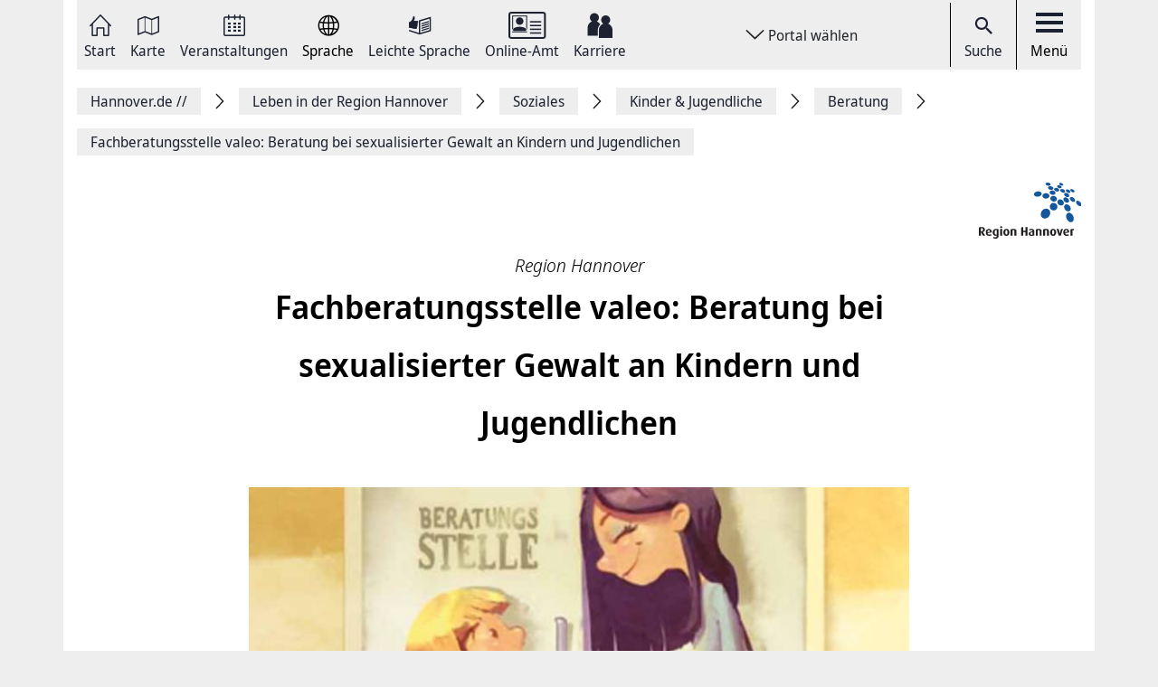

--- FILE ---
content_type: text/html; charset=UTF-8
request_url: https://www.hannover.de/Leben-in-der-Region-Hannover/Soziales/Kinder-Jugendliche/Beratung/Fachberatungsstelle-valeo-Beratung-bei-sexualisierter-Gewalt-an-Kindern-und-Jugendlichen
body_size: 15128
content:
<!DOCTYPE html>
<html lang="de">
    <head>



        <meta charset="UTF-8">
        <link rel="preload" href="/build/fonts/Noto-Sans-Display-Italic.73e0aad7.woff2" as="font" crossOrigin="anonymous" />
        <link rel="preload" href="/build/fonts/Noto-Sans-Display-Light-Italic.37348792.woff2" as="font" crossOrigin="anonymous" />
        <link rel="preload" href="/build/fonts/Noto-Sans-Display-Regular.587d8477.woff2" as="font" crossOrigin="anonymous" />
        <link rel="preload" href="/build/fonts/Noto-Sans-Display-SemiBold.2e2fe37b.woff2" as="font" crossOrigin="anonymous" />
        <link rel="preload" href="/build/fonts/Noto-Serif-Display-Bold-Italic.7cd47ea0.woff2" as="font" crossOrigin="anonymous" />
        <link rel="preload" href="/build/fonts/Noto-Serif-Display-Italic.6ded7a4f.woff2" as="font" crossOrigin="anonymous" />
        <link rel="preload" href="/build/foundation-webfonticons.da6356fa3c73151bba8d270ae6c385d6.woff2" as="font" crossOrigin="anonymous" />
        <meta name="viewport" content="width=device-width, initial-scale=1">

                                    <title>Fachberatungsstelle valeo: Beratung bei sexualisierter Gewalt an Kindern und Jugendlichen</title>
<meta name="description" content="" />
<meta name="keywords" content="Missbrauch,sexueller Missbrauch,missbraucht,Beratungsstelle,Beratung,Missbrauchsopfer,Opfer,sexueller Übergriff,sexuelle Übergriffe,Übergriff,Übergriffe,Belästigung,sexuelle Belästigung,belästigt,sexuell belästigt,valeo" />
<link rel="canonical" href="https://www.hannover.de/Leben-in-der-Region-Hannover/Soziales/Kinder-Jugendliche/Beratung/Fachberatungsstelle-valeo-Beratung-bei-sexualisierter-Gewalt-an-Kindern-und-Jugendlichen"><meta property="og:title" content="" />
<meta property="og:description" content="" />
<meta name="twitter:title" content="" />
<meta name="twitter:description" content="" />

            
                            <link href="/api/v1/jsonld/409067" rel="alternate" type="application/ld+json" />
                    
                    <link rel="apple-touch-icon" sizes="128x128" href="/bundles/hannoverfrontend/images/favicons/touch-icon.png">
            <link rel="icon" href="/build/images/favicon.ico">
        
        <link rel="stylesheet" href="/build/hde.css">
        <link rel="stylesheet" href="/assets/storybook/build/hannover.1eb02ca0593b6057cc7f.min.css">
        
            <script type="text/javascript">"use strict";function _typeof(t){return(_typeof="function"==typeof Symbol&&"symbol"==typeof Symbol.iterator?function(t){return typeof t}:function(t){return t&&"function"==typeof Symbol&&t.constructor===Symbol&&t!==Symbol.prototype?"symbol":typeof t})(t)}!function(){var t=function(){var t,e,o=[],n=window,r=n;for(;r;){try{if(r.frames.__tcfapiLocator){t=r;break}}catch(t){}if(r===n.top)break;r=r.parent}t||(!function t(){var e=n.document,o=!!n.frames.__tcfapiLocator;if(!o)if(e.body){var r=e.createElement("iframe");r.style.cssText="display:none",r.name="__tcfapiLocator",e.body.appendChild(r)}else setTimeout(t,5);return!o}(),n.__tcfapi=function(){for(var t=arguments.length,n=new Array(t),r=0;r<t;r++)n[r]=arguments[r];if(!n.length)return o;"setGdprApplies"===n[0]?n.length>3&&2===parseInt(n[1],10)&&"boolean"==typeof n[3]&&(e=n[3],"function"==typeof n[2]&&n[2]("set",!0)):"ping"===n[0]?"function"==typeof n[2]&&n[2]({gdprApplies:e,cmpLoaded:!1,cmpStatus:"stub"}):o.push(n)},n.addEventListener("message",(function(t){var e="string"==typeof t.data,o={};if(e)try{o=JSON.parse(t.data)}catch(t){}else o=t.data;var n="object"===_typeof(o)&&null!==o?o.__tcfapiCall:null;n&&window.__tcfapi(n.command,n.version,(function(o,r){var a={__tcfapiReturn:{returnValue:o,success:r,callId:n.callId}};t&&t.source&&t.source.postMessage&&t.source.postMessage(e?JSON.stringify(a):a,"*")}),n.parameter)}),!1))};"undefined"!=typeof module?module.exports=t:t()}();</script>

        <script>window.startTime = Date.now();</script>
    <script type="text/javascript" src="https://static.rndtech.de/cmp/2.x.x.js"></script>
    <script>
        RND.CMP.initialize({
            debug: false,
            enableEmbedConsent: true,
            privacyLink: 'https://www.hannover.de/Datenschutz',
            privacyManagerId: 397368,
            sp: {
                config: {
                    accountId: 1281,
                    baseEndpoint: 'https://cmp-sp.hannover.de',
                    propertyHref: 'https://www.hannover.de'
                }
            }
        });
    </script>

    <script src="https://cmp-sp.hannover.de/wrapperMessagingWithoutDetection.js"></script>

                                                <script type="text/javascript">
    var pageWidth = window.innerWidth;
    var breakpoints = {1: '992', 2: '1080'};

    var tabletbreakpoint = 2;
    var mobilebreakpoint = 1;
    var device = 'desktop';

    for (var i of Object.keys(breakpoints)) {
        if (pageWidth < breakpoints[i]) {
            if ( i <= tabletbreakpoint) {
                device = 'tablet';
            }
            if (i <= mobilebreakpoint) {
                device = 'mobile';
            }
            break;
        }
    }
</script>
<script type="text/javascript">
    if (typeof device !== 'undefined') {
        if(device === 'desktop') {
            domainName = ".hannover.de";
        } else {
            domainName = ".hannover.de";
        }

        if(!document.getElementById('IOMmBundle')) {
            var link1 = document.createElement('link');
            var link2 = document.createElement('link');
            link1.id = 'IOMmBundle';
            link1.rel = 'preload';
            link1.as = 'script';
            link1.href = '//' + domainName + '/iomm/latest/manager/base/es6/bundle.js';
            document.head.appendChild(link1);
            link2.rel = 'preload';
            link2.as = 'script';
            link2.href = '//' + domainName + '/iomm/latest/bootstrap/loader.js';
            document.head.appendChild(link2);

            var script = document.createElement('script');
            script.type = 'text/javascript';
            script.src = '//' + domainName + '/iomm/latest/bootstrap/loader.js';
            document.head.appendChild(script);
        }
    }
</script>
                            
            </head>
    <body class="theme-h_de" data-xrowtracking-view="/api/v1/tracking/view/409067">
        <xrow-matomo server-url="https://matomo.hannover.de" site-id="1"></xrow-matomo>
        
                                    <xrow-cmp data-plugin-name="rnd" data-vendor-list='[{"identifier":"matomo","name":"Matomo","id":"5eeb2904325dff29c923433d"}]'></xrow-cmp>
            
        
        <div class="main-wrapper">
            <div class="container-fluid">
                <div class="row justify-content-center">
                    <!-- Column for Content -->
                    <div class="main-content">
                        <!-- Main Content -->
                        <div class="main-content-wrapper">
                            
<header id="top-menu" class="d-print-none">
    <div id="aria-live" class="" aria-live="polite"></div>
    <!-- Desktop Nav Section -->
    <div class="nav-container d-flex align-items-center">
        <!-- Nav -->
        <nav class="nav-container__nav d-flex">
            <div id="skip-to-content">
                <ul>
                    <li>
                        <a href="#content">Zum Inhalt springen</a>
                    </li>
                    <li>
                        <a href="#" class="toggleNav" role="button">
                            Zur Hauptnavigation springen
                        </a>
                    </li>
                </ul>
            </div>
                            <!-- Language Switcher on top menu -->
                                    <div class="nav__icon">
                                                                                                                                                                                                                <a href="/"
                                 id="s_homepage_anchor" >
                                                            <span class="icon icon-home-dkl"></span>
                                                        Start
                        </a>
                    </div>
                                            <!-- Language Switcher on top menu -->
                                    <div class="nav__icon">
                                                                                                                                                                                                                <a href="/Karte"
                                >
                                                            <span class="icon icon-karte-dkl"></span>
                                                        Karte
                        </a>
                    </div>
                                            <!-- Language Switcher on top menu -->
                                    <div class="nav__icon">
                                                                                                                                                                                                                <a href="/Veranstaltungskalender"
                                >
                                                            <span class="icon icon-veranstaltungskalender-dkl"></span>
                                                        Veranstaltungen
                        </a>
                    </div>
                                            <!-- Language Switcher on top menu -->
                                    <div id="conword-menu" class="nav-dropdown-selector">
    <div class="nav__icon nav-dropdown language-switcher">
        <button class="lang-switch" aria-label="Sprache Ausklappliste">
            <span class="icon icon-sprache-dkl"></span>
            Sprache
        </button>
    </div>
            <ul class="nav-dropdown-list d-none">

                            <li>
                    <a class="nav-dropdown-item text-left conword" lang="de"
                       href="#">
                        <img src="/build/images/flags/ger-DE.png"
                             alt="Deutsch" aria-hidden="true" loading="lazy"/>
                        Deutsch
                    </a>
                </li>
                            <li>
                    <a class="nav-dropdown-item text-left conword" lang="en"
                       href="#">
                        <img src="/build/images/flags/eng-GB.png"
                             alt="English" aria-hidden="true" loading="lazy"/>
                        English
                    </a>
                </li>
                            <li>
                    <a class="nav-dropdown-item text-left conword" lang="zh"
                       href="#">
                        <img src="/build/images/flags/chi-CN.png"
                             alt="中文" aria-hidden="true" loading="lazy"/>
                        中文
                    </a>
                </li>
                            <li>
                    <a class="nav-dropdown-item text-left conword" lang="da"
                       href="#">
                        <img src="/build/images/flags/dan-DK.png"
                             alt="Danish" aria-hidden="true" loading="lazy"/>
                        Danish
                    </a>
                </li>
                            <li>
                    <a class="nav-dropdown-item text-left conword" lang="et"
                       href="#">
                        <img src="/build/images/flags/est-EE.png"
                             alt="Eesti" aria-hidden="true" loading="lazy"/>
                        Eesti
                    </a>
                </li>
                            <li>
                    <a class="nav-dropdown-item text-left conword" lang="es"
                       href="#">
                        <img src="/build/images/flags/esl-ES.png"
                             alt="Español" aria-hidden="true" loading="lazy"/>
                        Español
                    </a>
                </li>
                            <li>
                    <a class="nav-dropdown-item text-left conword" lang="fi"
                       href="#">
                        <img src="/build/images/flags/fin-FI.png"
                             alt="Suomi" aria-hidden="true" loading="lazy"/>
                        Suomi
                    </a>
                </li>
                            <li>
                    <a class="nav-dropdown-item text-left conword" lang="fr"
                       href="#">
                        <img src="/build/images/flags/fre-FR.png"
                             alt="Français" aria-hidden="true" loading="lazy"/>
                        Français
                    </a>
                </li>
                            <li>
                    <a class="nav-dropdown-item text-left conword" lang="it"
                       href="#">
                        <img src="/build/images/flags/ita-IT.png"
                             alt="Italiano" aria-hidden="true" loading="lazy"/>
                        Italiano
                    </a>
                </li>
                            <li>
                    <a class="nav-dropdown-item text-left conword" lang="ja"
                       href="#">
                        <img src="/build/images/flags/jpn-JP.png"
                             alt="日本語" aria-hidden="true" loading="lazy"/>
                        日本語
                    </a>
                </li>
                            <li>
                    <a class="nav-dropdown-item text-left conword" lang="ko"
                       href="#">
                        <img src="/build/images/flags/kor-KR.png"
                             alt="한국" aria-hidden="true" loading="lazy"/>
                        한국
                    </a>
                </li>
                            <li>
                    <a class="nav-dropdown-item text-left conword" lang="nl"
                       href="#">
                        <img src="/build/images/flags/dut-NL.png"
                             alt="Nederlands" aria-hidden="true" loading="lazy"/>
                        Nederlands
                    </a>
                </li>
                            <li>
                    <a class="nav-dropdown-item text-left conword" lang="nb"
                       href="#">
                        <img src="/build/images/flags/nor-NO.png"
                             alt="Norge" aria-hidden="true" loading="lazy"/>
                        Norge
                    </a>
                </li>
                            <li>
                    <a class="nav-dropdown-item text-left conword" lang="pl"
                       href="#">
                        <img src="/build/images/flags/pol-PL.png"
                             alt="Polski" aria-hidden="true" loading="lazy"/>
                        Polski
                    </a>
                </li>
                            <li>
                    <a class="nav-dropdown-item text-left conword" lang="pt"
                       href="#">
                        <img src="/build/images/flags/por-PT.png"
                             alt="Portugues" aria-hidden="true" loading="lazy"/>
                        Portugues
                    </a>
                </li>
                            <li>
                    <a class="nav-dropdown-item text-left conword" lang="ru"
                       href="#">
                        <img src="/build/images/flags/rus-RU.png"
                             alt="Русский" aria-hidden="true" loading="lazy"/>
                        Русский
                    </a>
                </li>
                            <li>
                    <a class="nav-dropdown-item text-left conword" lang="sv"
                       href="#">
                        <img src="/build/images/flags/swe-SE.png"
                             alt="Svenska" aria-hidden="true" loading="lazy"/>
                        Svenska
                    </a>
                </li>
                            <li>
                    <a class="nav-dropdown-item text-left conword" lang="tr"
                       href="#">
                        <img src="/build/images/flags/tur-TR.png"
                             alt="Türkçe" aria-hidden="true" loading="lazy"/>
                        Türkçe
                    </a>
                </li>
                            <li>
                    <a class="nav-dropdown-item text-left conword" lang="ar"
                       href="#">
                        <img src="/build/images/flags/ar-AE.png"
                             alt="العربية" aria-hidden="true" loading="lazy"/>
                        العربية
                    </a>
                </li>
                            <li>
                    <a class="nav-dropdown-item text-left conword" lang="ro"
                       href="#">
                        <img src="/build/images/flags/ro-RO.png"
                             alt="Romanesc" aria-hidden="true" loading="lazy"/>
                        Romanesc
                    </a>
                </li>
                            <li>
                    <a class="nav-dropdown-item text-left conword" lang="bg"
                       href="#">
                        <img src="/build/images/flags/bg-BG.png"
                             alt="български" aria-hidden="true" loading="lazy"/>
                        български
                    </a>
                </li>
                    </ul>
    </div>

                                            <!-- Language Switcher on top menu -->
                                    <div class="nav__icon">
                                                                                                                                                                                                                <a href="/Leichte-Sprache"
                                >
                                                            <span class="icon icon-leichte-sprache-dkl"></span>
                                                        Leichte Sprache
                        </a>
                    </div>
                                            <!-- Language Switcher on top menu -->
                                    <div class="nav__icon">
                                                                                                                                                                                                                <a href="/Leben-in-der-Region-Hannover/Bürger-Service/Service-Portale-Behördenführer"
                                >
                                                            <span class="icon icon-behoerden-service2"></span>
                                                        Online-Amt
                        </a>
                    </div>
                                            <!-- Language Switcher on top menu -->
                                    <div class="nav__icon">
                                                                                                                                                    <a href="/karriere"
                                >
                                                            <span class="icon icon-logo-karriere-black"></span>
                                                        Karriere
                        </a>
                    </div>
                                    </nav>

        <!-- Dropdown -->
                    <div class="ml-auto mr-auto nav-dropdown-selector">
                <div class="nav__icon nav-dropdown portal-dropdown-wrapper">
                    <button class="portal-link icon btn" aria-label="Portal wählen Ausklappliste">
                        Portal wählen
                    </button>
                </div>

                <ul class="nav-dropdown-list dropdown-portal d-none">
                                            <a class="nav-dropdown-item text-left" href="https://www.visit-hannover.com">
                            <li>www.visit-hannover.com</li>
                        </a>
                                            <a class="nav-dropdown-item text-left" href="https://www.herrenhausen.de">
                            <li>www.herrenhausen.de</li>
                        </a>
                                            <a class="nav-dropdown-item text-left" href="https://wissen.hannover.de">
                            <li>wissen.hannover.de</li>
                        </a>
                                            <a class="nav-dropdown-item text-left" href="https://www.wirtschaftsfoerderung-hannover.de">
                            <li>www.wirtschaftsfoerderung-hannover.de</li>
                        </a>
                                    </ul>
            </div>
        
        <!-- Actions -->
        <div class="nav-container__actions d-flex align-items-center">
            
                        <div class="action__icon">
                <a href="/suche" type="button">
                    <span class="icon icon-icon_navigation_suche-dkl" aria-hidden="true"></span>
                    Suche
                </a>
            </div>
                        <div class="action__icon">
                <button
                        id="menu_open"
                        data-labelBase="Menü Ausklappliste"
                        data-labelOpen="aufgeklappt"
                        data-labelClosed="Schalter Schließen"
                        aria-label="Menü Ausklappliste"
                >
                    <div class="bars">
                        <div class="bar"></div>
                        <div class="bar"></div>
                        <div class="bar"></div>
                    </div>
                    Menü
                </button>
            </div>
        </div>
    </div>
    <div class="sidemenu-container">
        <!-- Sidemenu wrapper -->
        <div class="sidemenu-wrapper" id="sidemenu">
                        <div class="sidemenu__list" id="sidemenu-block" data-query= "/api/v1/menu/list/409067" ></div>
                        <div class="sidemenu__content" id="menu-sidemenu-content">
                            </div>
        </div>
    </div>
    <!-- Mobile Nav Section -->
    <div id="mobile_nav" class="nav-container__mobile-section">
        <div class="mobile-nav__links d-flex align-items-center">
            <div class="mobile-nav__navigation d-flex align-items-center">
                                                                                                                                                                                                                                                    <a aria-label="Start" href="/">
                                                            <img src="/build/images/logo-menu-black.svg" alt="Start" />
                                                    </a>
                                                                                                                                                                                                                                                                        <a aria-label="Karte" href="/Karte">
                                                            <span class="icon icon-karte-dkl"></span>
                                                    </a>
                                                                                                                                                                                                                                                                        <a aria-label="Veranstaltungen" href="/Veranstaltungskalender">
                                                            <span class="icon icon-veranstaltungskalender-dkl"></span>
                                                    </a>
                                                                                <div id="conword-menu" class="mobile-nav-language nav-language-selector">
    <div class="nav__icon nav-dropdown language-switcher">
        <button class="lang-switch" aria-label="Sprache Ausklappliste">
            <span class="icon icon-sprache-dkl"></span>
            
        </button>
    </div>
            <ul class="nav-dropdown-list d-none language-dropdown">

                            <li>
                    <a class="nav-dropdown-item text-left conword" lang="de"
                       href="#">
                        <img src="/build/images/flags/ger-DE.png"
                             alt="Deutsch" aria-hidden="true" loading="lazy"/>
                        Deutsch
                    </a>
                </li>
                            <li>
                    <a class="nav-dropdown-item text-left conword" lang="en"
                       href="#">
                        <img src="/build/images/flags/eng-GB.png"
                             alt="English" aria-hidden="true" loading="lazy"/>
                        English
                    </a>
                </li>
                            <li>
                    <a class="nav-dropdown-item text-left conword" lang="zh"
                       href="#">
                        <img src="/build/images/flags/chi-CN.png"
                             alt="中文" aria-hidden="true" loading="lazy"/>
                        中文
                    </a>
                </li>
                            <li>
                    <a class="nav-dropdown-item text-left conword" lang="da"
                       href="#">
                        <img src="/build/images/flags/dan-DK.png"
                             alt="Danish" aria-hidden="true" loading="lazy"/>
                        Danish
                    </a>
                </li>
                            <li>
                    <a class="nav-dropdown-item text-left conword" lang="et"
                       href="#">
                        <img src="/build/images/flags/est-EE.png"
                             alt="Eesti" aria-hidden="true" loading="lazy"/>
                        Eesti
                    </a>
                </li>
                            <li>
                    <a class="nav-dropdown-item text-left conword" lang="es"
                       href="#">
                        <img src="/build/images/flags/esl-ES.png"
                             alt="Español" aria-hidden="true" loading="lazy"/>
                        Español
                    </a>
                </li>
                            <li>
                    <a class="nav-dropdown-item text-left conword" lang="fi"
                       href="#">
                        <img src="/build/images/flags/fin-FI.png"
                             alt="Suomi" aria-hidden="true" loading="lazy"/>
                        Suomi
                    </a>
                </li>
                            <li>
                    <a class="nav-dropdown-item text-left conword" lang="fr"
                       href="#">
                        <img src="/build/images/flags/fre-FR.png"
                             alt="Français" aria-hidden="true" loading="lazy"/>
                        Français
                    </a>
                </li>
                            <li>
                    <a class="nav-dropdown-item text-left conword" lang="it"
                       href="#">
                        <img src="/build/images/flags/ita-IT.png"
                             alt="Italiano" aria-hidden="true" loading="lazy"/>
                        Italiano
                    </a>
                </li>
                            <li>
                    <a class="nav-dropdown-item text-left conword" lang="ja"
                       href="#">
                        <img src="/build/images/flags/jpn-JP.png"
                             alt="日本語" aria-hidden="true" loading="lazy"/>
                        日本語
                    </a>
                </li>
                            <li>
                    <a class="nav-dropdown-item text-left conword" lang="ko"
                       href="#">
                        <img src="/build/images/flags/kor-KR.png"
                             alt="한국" aria-hidden="true" loading="lazy"/>
                        한국
                    </a>
                </li>
                            <li>
                    <a class="nav-dropdown-item text-left conword" lang="nl"
                       href="#">
                        <img src="/build/images/flags/dut-NL.png"
                             alt="Nederlands" aria-hidden="true" loading="lazy"/>
                        Nederlands
                    </a>
                </li>
                            <li>
                    <a class="nav-dropdown-item text-left conword" lang="nb"
                       href="#">
                        <img src="/build/images/flags/nor-NO.png"
                             alt="Norge" aria-hidden="true" loading="lazy"/>
                        Norge
                    </a>
                </li>
                            <li>
                    <a class="nav-dropdown-item text-left conword" lang="pl"
                       href="#">
                        <img src="/build/images/flags/pol-PL.png"
                             alt="Polski" aria-hidden="true" loading="lazy"/>
                        Polski
                    </a>
                </li>
                            <li>
                    <a class="nav-dropdown-item text-left conword" lang="pt"
                       href="#">
                        <img src="/build/images/flags/por-PT.png"
                             alt="Portugues" aria-hidden="true" loading="lazy"/>
                        Portugues
                    </a>
                </li>
                            <li>
                    <a class="nav-dropdown-item text-left conword" lang="ru"
                       href="#">
                        <img src="/build/images/flags/rus-RU.png"
                             alt="Русский" aria-hidden="true" loading="lazy"/>
                        Русский
                    </a>
                </li>
                            <li>
                    <a class="nav-dropdown-item text-left conword" lang="sv"
                       href="#">
                        <img src="/build/images/flags/swe-SE.png"
                             alt="Svenska" aria-hidden="true" loading="lazy"/>
                        Svenska
                    </a>
                </li>
                            <li>
                    <a class="nav-dropdown-item text-left conword" lang="tr"
                       href="#">
                        <img src="/build/images/flags/tur-TR.png"
                             alt="Türkçe" aria-hidden="true" loading="lazy"/>
                        Türkçe
                    </a>
                </li>
                            <li>
                    <a class="nav-dropdown-item text-left conword" lang="ar"
                       href="#">
                        <img src="/build/images/flags/ar-AE.png"
                             alt="العربية" aria-hidden="true" loading="lazy"/>
                        العربية
                    </a>
                </li>
                            <li>
                    <a class="nav-dropdown-item text-left conword" lang="ro"
                       href="#">
                        <img src="/build/images/flags/ro-RO.png"
                             alt="Romanesc" aria-hidden="true" loading="lazy"/>
                        Romanesc
                    </a>
                </li>
                            <li>
                    <a class="nav-dropdown-item text-left conword" lang="bg"
                       href="#">
                        <img src="/build/images/flags/bg-BG.png"
                             alt="български" aria-hidden="true" loading="lazy"/>
                        български
                    </a>
                </li>
                    </ul>
    </div>

                                                                                                                                                                                                                                                                        <a aria-label="Leichte Sprache" href="/Leichte-Sprache">
                                                            <span class="icon icon-leichte-sprache-dkl"></span>
                                                    </a>
                                                                                                                                                                                                                                                                        <a aria-label="Online-Amt" href="/Leben-in-der-Region-Hannover/Bürger-Service/Service-Portale-Behördenführer">
                                                            <span class="icon icon-behoerden-service2"></span>
                                                    </a>
                                                                                                                                                                                                            <a aria-label="Karriere" href="/karriere">
                                                            <span class="icon icon-logo-karriere-black"></span>
                                                    </a>
                                                </div>
        </div>

        <div class="mobile-nav__actions d-flex align-items-center">
            <div class="action__icon action__icon--search">
                <a href="/suche">
                    <span class="icon icon-icon_navigation_suche-dkl" aria-hidden="true"></span>
                    <span class="sr-only">Suche</span>
                </a>
            </div>
            <div class="action__icon action__icon--menu">
                <a aria-label="open-menu" href="#" id="menu_open_mobile">
                    <div class="bars">
                        <div class="bar"></div>
                        <div class="bar"></div>
                        <div class="bar"></div>
                    </div>
                </a>
            </div>
        </div>
    </div>

    
    
<nav aria-label="Auflistung Seitenleiste" id="sidebar-accessible">
    <ul><li>
                    <a href="mailto:?subject=https://www.hannover.de/Leben-in-der-Region-Hannover/Soziales/Kinder-Jugendliche/Beratung/Fachberatungsstelle-valeo-Beratung-bei-sexualisierter-Gewalt-an-Kindern-und-Jugendlichen">Seite als E-Mail versenden</a>
                </li><li>
                        <a href="https://www.facebook.com/sharer/sharer.php?u=https://www.hannover.de/Leben-in-der-Region-Hannover/Soziales/Kinder-Jugendliche/Beratung/Fachberatungsstelle-valeo-Beratung-bei-sexualisierter-Gewalt-an-Kindern-und-Jugendlichen" target="_blank">Auf Facebook teilen</a>
                    </li><li>
                        <a href="https://twitter.com/intent/tweet?url=https://www.hannover.de/Leben-in-der-Region-Hannover/Soziales/Kinder-Jugendliche/Beratung/Fachberatungsstelle-valeo-Beratung-bei-sexualisierter-Gewalt-an-Kindern-und-Jugendlichen" target="_blank">Auf X teilen</a>
                    </li><li>
                    <button type="button" class="social-share-chain">Seitenlink Kopieren</button>
                </li><li>
                    <button type="button" class="print-article">Seite Drucken</button>
                </li></ul>
    <div id="copy-state" aria-live="polite" class="sr-only"></div>
</nav></header>
<div class="header-spacer"></div>


<div class="sticky-sidebar">
    <div></div>
    <div class="sticky-sidebar__link-wrapper">                <a type="button" class="btn btn-slider sticky-sidebar__envelope"
                   aria-label="Seite als E-Mail versenden" role="link" tabindex="0">
                    <span class="icon icon-envelope ico" title="E-Mail Icon"></span>
                    <div class="slide-text">Seite als E-Mail versenden</div>
                </a><button type="button" class="btn btn-slider slide-share"
                        aria-label="Seite teilen">
                    <span class="icon icon-share ico" title="Teilen Icon"></span>
                    <span class="slide-btn"><a type="button" class="btn btn-tertiary sticky-sidebar__share-social-fb"
                               aria-label="Auf Facebook teilen" role="button">
                                <span class="icon icon-social-fb" title="Facebook Icon"></span>
                            </a><a type="button" class="btn btn-tertiary sticky-sidebar__share-social-x"
                               aria-label="Auf X teilen" role="button">
                                <span class="icon icon-social-x" title="X Icon"></span>
                            </a></span>
                </button>
                            <a type="button" class="btn btn-slider sticky-sidebar__social-share-chain"
                   aria-label="Seitenlink Kopieren" role="button" tabindex="0">
                    <span class="icon icon-social-share-chain ico" title="Link Icon"></span>
                    <div class="slide-text">Seitenlink kopieren</div>
                </a>                <a type="button" class="btn btn-slider sticky-sidebar__print-article"
                   aria-label="Seite Drucken" role="button" tabindex="0">
                    <span class="icon icon-print-article ico" title="Drucker Icon"></span>
                    <div class="slide-text">Seite drucken</div>
                </a></div>
    <div class="sticky-sidebar__scroll-wrapper">
        <a type="button" class="btn btn-slider btn-scrollUp" aria-label="Seite nach oben Scrollen" role="button" tabindex="0">
            <span class="icon icon-arrow_upward ico" title="Pfeil nach oben zeigend"></span>
            <div class="slide-text">Nach oben</div>
        </a>
    </div>
</div>


                                                                                                                                                                                        <nav class="breadcrumbs" itemscope itemtype="https://schema.org/BreadcrumbList" aria-label="Navigationspfad">
        <ol class="d-flex align-items-center flex-wrap">
                                                            <li class="breadcrumb__anchor d-flex align-items-center"
                    itemprop="itemListElement"
                    itemscope itemtype="http://schema.org/ListItem"
                >
                    <a class="breadcrumb__link" href="/" itemprop="item">
                        <span itemprop="name">Hannover.de <span aria-hidden="true">//</span>                         </span>
                        <meta itemprop="position" content="1"/>
                    </a>
                </li>
                                                            <li class="breadcrumb__anchor d-flex align-items-center"
                    itemprop="itemListElement"
                    itemscope itemtype="http://schema.org/ListItem"
                >
                    <a class="breadcrumb__link" href="/Leben-in-der-Region-Hannover" itemprop="item">
                        <span itemprop="name">Leben in der Region Hannover                        </span>
                        <meta itemprop="position" content="2"/>
                    </a>
                </li>
                                                            <li class="breadcrumb__anchor d-flex align-items-center"
                    itemprop="itemListElement"
                    itemscope itemtype="http://schema.org/ListItem"
                >
                    <a class="breadcrumb__link" href="/Leben-in-der-Region-Hannover/Soziales" itemprop="item">
                        <span itemprop="name">Soziales                        </span>
                        <meta itemprop="position" content="3"/>
                    </a>
                </li>
                                                            <li class="breadcrumb__anchor d-flex align-items-center"
                    itemprop="itemListElement"
                    itemscope itemtype="http://schema.org/ListItem"
                >
                    <a class="breadcrumb__link" href="/Leben-in-der-Region-Hannover/Soziales/Kinder-Jugendliche" itemprop="item">
                        <span itemprop="name">Kinder &amp; Jugendliche                        </span>
                        <meta itemprop="position" content="4"/>
                    </a>
                </li>
                                                            <li class="breadcrumb__anchor d-flex align-items-center"
                    itemprop="itemListElement"
                    itemscope itemtype="http://schema.org/ListItem"
                >
                    <a class="breadcrumb__link" href="/Leben-in-der-Region-Hannover/Soziales/Kinder-Jugendliche/Beratung" itemprop="item">
                        <span itemprop="name">Beratung                        </span>
                        <meta itemprop="position" content="5"/>
                    </a>
                </li>
                                                                                                <li class="breadcrumb__anchor d-flex align-items-center"
                    itemprop="itemListElement"
                    itemscope itemtype="http://schema.org/ListItem"
                >
                    <a class="breadcrumb__link" href="#" itemprop="item" aria-current="page">
                        <span itemprop="name">Fachberatungsstelle valeo: Beratung bei sexualisierter Gewalt an Kindern und Jugendlichen                        </span>
                        <meta itemprop="position" content="6"/>
                    </a>
                </li>
                    </ol>
    </nav>


                                                                                                                                        
                                                                                                                                                                                                
                                                                                        
                                
            <img
        src="/build/images/visdp-region.svg"
        alt="Hannovervisdp-full logo"
        class="metadata__author-logo visdp-full"
        width="30"
        height="30"
    />
    <main class="row" id="content">
        <article class="content-detail detail-wide detail-pagelayout col-md-12 col-lg-8 offset-lg-2">
            <div class="content-detail__header text-center mb-3 mt-3">
                                    <header>
                                                    <h3 class="content-detail__category" itemprop="headline">Region Hannover</h3>
                                                <h1 class="content-detail__title">Fachberatungsstelle valeo: Beratung bei sexualisierter Gewalt an Kindern und Jugendlichen</h1>
                    </header>
                
                    <div id="header_toolbar" class="header-toolbar mb-4">
        <div class="row align-items-center">
            
            
            
                    </div>
    </div>


                            
                                                
                                                            
            <div class="content-view-embed attribute-image ez-embed-type-image embed-image_full">
                                                                                                                                    
                                                                        
                                                        <figure class="image_full" >
                <div class="image-copyright-block">
                    <img class="fullwidth image-zoomable" src="https://www.hannover.de/var/storage/images/_aliases/image_full/media/01-data-neu/bilder/bilder-region-hannover/soziales/beratungsstelle-gegen-sexuellen-missbrauch-panorama/8445242-2-ger-DE/Beratungsstelle-gegen-sexuellen-Missbrauch-Panorama.jpg" alt="Zeichnung einer Frau, die einem kleinen Mädchen die Hände reicht und dabei lächelt. Beide stehen vor einer Tür mit der Beschriftung &quot;Beratungsstelle&quot;." data-copyright-text="Region Hannover"  data-large-image="https://www.hannover.de/var/storage/images/_aliases/full/media/01-data-neu/bilder/bilder-region-hannover/soziales/beratungsstelle-gegen-sexuellen-missbrauch-panorama/8445242-2-ger-DE/Beratungsstelle-gegen-sexuellen-Missbrauch-Panorama.jpg"                    loading="lazy" />
                                            <button class="copyright">
                            <span class="symbol">&copy; </span><span class="text">                                Region Hannover
                            </span>
                        </button>                </div><figcaption>
                        <div class="caption">
                                                            <div class="ezrichtext-field"><p class="emark">&nbsp; &nbsp;&nbsp;</p>
</div>

                                                    </div>
                    </figcaption></figure>
                        
                                                        </div>
    
    

                                    <div class="content-detail__summary mt-5 eztext-field" itemprop="description">Beratungsstelle bei sexualisierter Gewalt an Kindern und Jugendlichen</div>
                            </div>
                                    <div class="content-detail-wrapper d-flex align-items-start border-0">
                <div class="content-detail-container">
                    <article class="content-detail detail-wide">
                        
                                                                                    <div class="event-detail__main embed-view-block embed-articles ezrichtext-field">        
<div  class=" standard">
    
    
    <div class="row">
                    <div class="col-12">
                <article class="location-block">
                        <div class="cnw_skip_translation">                            <h4 class="location-content-name">
                                        <a href="/Media/02-GIS-Objekte/Organisationsdatenbank/Region-Hannover/FB-Jugend/valeo-&ndash;-Beratungsstelle-bei-sexualisierter-Gewalt-an-Kindern-und-Jugendlichen" title="valeo &ndash; Beratungsstelle bei sexualisierter Gewalt an Kindern und Jugendlichen ">
                                                        
                                    valeo &ndash; Beratungsstelle bei sexualisierter Gewalt an Kindern und Jugendlichen 
                        </a>

                            </h4>
                        </div>

    
    
    <div class="row">
        <div class="col-md-12 col-lg-4 body-details d-flex align-items-start">
                
        </div>
        <div class="col-md-12 col-lg-4 body-details d-flex align-items-start">
            <div class="body-detail">
                                                                                                                            <div class="body-address">
                                    <span>    <div class="cnw_skip_translation">
    
    
                
                
                
    Peiner Stra&szlig;e 8,<br>30519 Hannover
    </div>
</span>
                                </div>
                                                    

                                        <div class="    info-single d-flex align-items-center
">
                    <span class="icon icon-phone"></span>

                <a
                        href="tel:+49 511 61622160"
                        aria-label="phone + 4 9 5 1 1 6 1 6 2 2 1 6 0"
                >
                    +49 511 61622160
                </a>
            </div>
            
                    
                    
                    

                <div class="cnw_skip_translation">
                            <div class="    info-single d-flex align-items-center
">
                <span class="icon icon-envelope"></span>

            <p>
                <a href="mailto:valeo@region-hannover.de" class="ezemail-field">E-Mail</a>
            </p>
        </div>
    
                </div>
                <div class="cnw_skip_translation">
                    
                </div>
            </div>
        </div>
        <div class="col-md-12 col-lg-4 additional-links">
                                        <div class="additional-links">
                                    <a href="/Media/02-GIS-Objekte/Organisationsdatenbank/Region-Hannover/FB-Jugend/valeo-&ndash;-Beratungsstelle-bei-sexualisierter-Gewalt-an-Kindern-und-Jugendlichen#full_map" title="Auf der Karte anzeigen" class="additional-link d-flex align-items-center">
            <span class="icon icon-karte-dkl"></span>

        <span class="text">Karte</span>
    </a>


                                
                                    <a href="/Media/02-GIS-Objekte/Organisationsdatenbank/Region-Hannover/FB-Jugend/valeo-&ndash;-Beratungsstelle-bei-sexualisierter-Gewalt-an-Kindern-und-Jugendlichen" title="valeo &ndash; Beratungsstelle bei sexualisierter Gewalt an Kindern und Jugendlichen " class="additional-link d-flex align-items-center">
            <span class="icon icon-info"></span>

        <span class="text">Weitere Informationen</span>
    </a>

                            </div>
                        
        </div>
    </div>
                </article>
            </div>
            </div>

</div>
<h2 class="header-h1 standard emark">Das Angebot von valeo richtet sich an:</h2><ul><li>Kinder und Jugendliche aus der Region Hannover, die sexualisierte Gewalt erlebt haben</li><li>Angeh&ouml;rige und Personen aus dem pers&ouml;nlichen Umfeld dieser Kinder und Jugendlichen</li><li>Fachkr&auml;fte aus schulischen und p&auml;dagogischen Einrichtungen</li></ul><h2 class="header-h1">Was ist sexualisierte Gewalt?</h2><p>Ob es sich bei &Uuml;bergriffen um sexualisierte Gewalt handelt oder ob es Grenzverletzungen sind, ist manchmal nicht leicht zu unterscheiden. Grenzverletzungen k&ouml;nnen bereits einfache Ber&uuml;hrungen aus Versehen sein. Wir sprechen von sexualisierter Gewalt oder sexuellem Missbrauch, wenn eine erwachsene oder jugendliche Person ihre Machtposition, das Vertrauen oder die Unwissenheit eines M&auml;dchens oder Jungen ausnutzt, um sexuelle Handlungen zur Befriedigung der eigenen Bed&uuml;rfnisse an dem Kind vorzunehmen.</p><p>Weitere Informationen finden Sie hier:</p>    
<div  class="">
    
    
                    <article class="d-lg-flex interesting-single embed-view-content">
                                                                                                                
                                        
                                                            <div class="image-copyright-block">
                    <img class="fullwidth" src="https://www.hannover.de/var/storage/images/_aliases/alias_300x225px/media/01-data-neu/bilder/bilder-region-hannover/titelbilder-pdf-dateien,-videos-und-links/vorschau-www.beauftragter-missbrauch.de/20692402-1-ger-DE/Vorschau-www.beauftragter-missbrauch.de.jpg" alt="Vorschau: auf die Unterseite &quot;Definition von sexuellem Missbrauch &quot; auf www.beauftragter-missbrauch.de" data-copyright-text="&copy; Arbeitsstab des Unabh&auml;ngigen Beauftragten f&uuml;r Fragen des sexuellen Kindesmissbrauchs "                          loading="lazy" />
                                            <button class="copyright">
                            <span class="symbol">&copy; </span><span class="text">                                Arbeitsstab des Unabh&auml;ngigen Beauftragten f&uuml;r Fragen des sexuellen Kindesmissbrauchs 
                            </span>
                        </button>                </div>
                        

                            <div class="col-md-12 col-lg-9 interesting-single__content">
            <p class="interesting-single__category">
                                                                </p>
            <h2 class="interesting-single__title">
                                    Definition von sexuellem Missbrauch auf beauftragter-missbrauch.de
                            </h2>
            <div class="interesting-single__description">
                <p>
                                                                Wo beginnt sexueller Missbrauch? Welche Rolle spielen Fotos dabei? Wie unterscheidet sich der allgemeine Sprachgebrauch vom Gesetzestext? Diese und weiter...

    
                                    </p>
                                    <a href="https://beauftragter-missbrauch.de/praevention/was-ist-sexueller-missbrauch/definition-von-sexuellem-missbrauch" class="content__read-more" aria-label="Definition von sexuellem Missbrauch auf beauftragter-missbrauch.de">
                        <span class="icon icon-arrow-right"></span>
                        <span class="content__read-more-text stretched-link">lesen</span>
                    </a>
                            </div>
                            <div class="metadata">
                    <div class="metadata__count-wrap">
                        
                    </div>
                </div>
                    </div>
    </article>

    
</div>
<h2 class="header-h1 emark standard">Die Angebote der Fachberatungsstelle valeo sind:</h2><ul><li>Beratung von betroffenen Kindern, Jugendlichen und deren Angeh&ouml;rigen</li><li>Beratung von p&auml;dagogischen Fachkr&auml;ften</li><li>Unterst&uuml;tzung bei der Entwicklung von Schutzkonzepten</li><li>Einleitung von Schutzma&szlig;nahmen</li><li>Beratung vor, w&auml;hrend und nach einem Strafverfahren (Psychosoziale Prozessbegleitung)</li><li>Telefonberatung</li><li>Krisenintervention</li><li>Fachveranstaltungen f&uuml;r p&auml;dagogische Fachkr&auml;fte und Multiplikatoren</li><li>Vernetzung der regionalen Angebote</li><li>Kooperation mit anderen Beratungsstellen und Institutionen</li></ul><p>Die Angebote sind kostenfrei und vertraulich. Die Mitarbeiterinnen der Beratungsstelle unterliegen der Schweigepflicht. Auf Wunsch besteht die M&ouml;glichkeit der anonymen Beratung.</p><h2 class="header-h1 emark standard">Erreichbarkeit</h2>    
<div  class="">
    
    
                    <article class="d-lg-flex interesting-single embed-view-content">
                                                                                                                
                                        
                                                            <div class="image-copyright-block">
                    <img class="fullwidth" src="https://www.hannover.de/var/storage/images/_aliases/alias_300x225px/media/01-data-neu/bilder/bilder-region-hannover/logos/region-hannover-logo-4zu3/15481319-3-ger-DE/Region-Hannover-Logo-4zu3.jpg" alt="Logo der Region Hannover" data-copyright-text="&copy; RH"                          loading="lazy" />
                                            <button class="copyright">
                            <span class="symbol">&copy; </span><span class="text">                                RH
                            </span>
                        </button>                </div>
                        

                            <div class="col-md-12 col-lg-9 interesting-single__content">
            <p class="interesting-single__category">
                                                                </p>
            <h2 class="interesting-single__title">
                                    Kontaktformular Fachberatungsstelle valeo
                            </h2>
            <div class="interesting-single__description">
                <p>
                                                                Bitte nutzen Sie das Kontaktformular f&uuml;r eine zeitnahe Kontaktaufnahme&nbsp;


    
                                    </p>
                                    <a href="https://www.serviceportal.region-hannover.de/portal/seiten/kontaktanfrage-valeo-beratungsstelle-bei-sexualisierter-gewalt-an-kindern-und-jugendlichen-900000057-20001.html?titel=Kontaktanfrage+valeo+%E2%80%93+Beratungsstelle+bei+sexualisierter+Gewalt+an+Kindern+und+Jugendlichen" class="content__read-more" aria-label="Kontaktformular Fachberatungsstelle valeo">
                        <span class="icon icon-arrow-right"></span>
                        <span class="content__read-more-text stretched-link">lesen</span>
                    </a>
                            </div>
                            <div class="metadata">
                    <div class="metadata__count-wrap">
                        
                    </div>
                </div>
                    </div>
    </article>

    
</div>
<p>F&uuml;r Fragen oder eine Anmeldung sind wir telefonisch&nbsp;unter&nbsp;<a href="tel:+4951161622160" title="Fachberatungsstelle valeo anrufen">0511-616-22160</a> oder per E-Mail unter&nbsp;<a href="mailto:valeo@region-hannover.de" title="E-Mail schreiben">valeo@region-hannover.de</a>&nbsp;zu erreichen. Sollten wir uns in Gespr&auml;chen befinden, steht eine Mailbox zur Verf&uuml;gung, die t&auml;glich (au&szlig;er an Wochenenden und Feiertagen) abgeh&ouml;rt wird. Wir rufen Sie zeitnah zur&uuml;ck. In akuten Krisensituationen k&ouml;nnen Sie sich au&szlig;erhalb der telefonischen Sprechzeiten an den &Auml;rztlichen Notdienst der Region Hannover&nbsp;unter&nbsp;<a href="tel:+49511116117" title="&Auml;rztlichen Notdienst der Region Hannover anrufen">0511-116 117</a> wenden.</p>        
<div  class=" standard">
    
    <article class="d-lg-flex interesting-single embed-view-content download-program-single position-relative">
                            
    <div  class="col-md-12 col-lg-3 link-to-file-detail interesting-single__image">
                
                    <a href="/content/download/720857/file/valeo-Flyer_f%C3%BCr%20Fachkraefte_und_Ehrenamtliche.pdf" tabindex="-1">
                <figure class="download-program__image ">
                                                                                                    <div class="icon-250 icon-250-center icon-mimetype-application-pdf"></div>

        </figure>
    </a>

        
        
            </div>

    
    <div class="col-md-12 col-lg-8 download-program__content">
        <h4 class="download-program__title">
                            
    <div >
                
        
                        <h4 class="content-single__title">
        valeo &ndash; Beratungsstelle bei sexualisierter Gewalt an Kindern und Jugendlichen
    </h4>

        
            </div>

        </h4>
        <div class="download-program__description">
            <p>
                                                        Beratungsangebot&nbsp;f&uuml;r Fachkr&auml;fte und Ehrenamtliche


    
                            </p>
            <p>
                                                    
    <div >
                        <p class="text-muted">
        <sub>
            Dateityp: pdf  Gr&ouml;&szlig;e: 3,25 MB
        </sub>
    </p>

                
        
        
            </div>

                            </p>
        </div>
        <div class="download-program__link">
                                            
    <div >
                
        
        
                        <a
            href="/content/download/720857/file/valeo-Flyer_f%C3%BCr%20Fachkraefte_und_Ehrenamtliche.pdf"            aria-label="valeo &ndash; Beratungsstelle bei sexualisierter Gewalt an Kindern und Jugendlichen downloaden"
    >
        <span class="icon icon-download-doc" aria-hidden="true"></span> <ins>Download</ins>
    </a>

            </div>

                    </div>
    </div>
</article>

</div>
    
<div  class="">
    
    <article class="d-lg-flex interesting-single embed-view-content download-program-single position-relative">
                            
    <div  class="col-md-12 col-lg-3 link-to-file-detail interesting-single__image">
                
                    <a href="/content/download/908833/file/valeo_-_beratungsstelle_-_info-flyer-2022.pdf" tabindex="-1">
                <figure class="download-program__image ">
                                                                                                    <div class="icon-250 icon-250-center icon-mimetype-application-pdf"></div>

        </figure>
    </a>

        
        
            </div>

    
    <div class="col-md-12 col-lg-8 download-program__content">
        <h4 class="download-program__title">
                            
    <div >
                
        
                        <h4 class="content-single__title">
        valeo &ndash; Beratungsstelle bei sexualisierter Gewalt an Kindern und Jugendlichen
    </h4>

        
            </div>

        </h4>
        <div class="download-program__description">
            <p>
                                                        Beratungsangebote f&uuml;r Kinder, Jugendliche und deren Angeh&ouml;rige


    
                            </p>
            <p>
                                                    
    <div >
                        <p class="text-muted">
        <sub>
            Dateityp: pdf  Gr&ouml;&szlig;e: 3 MB
        </sub>
    </p>

                
        
        
            </div>

                            </p>
        </div>
        <div class="download-program__link">
                                            
    <div >
                
        
        
                        <a
            href="/content/download/908833/file/valeo_-_beratungsstelle_-_info-flyer-2022.pdf"            aria-label="valeo &ndash; Beratungsstelle bei sexualisierter Gewalt an Kindern und Jugendlichen downloaden"
    >
        <span class="icon icon-download-doc" aria-hidden="true"></span> <ins>Download</ins>
    </a>

            </div>

                    </div>
    </div>
</article>

</div>
    
<div  class="">
    
    <article class="d-lg-flex interesting-single embed-view-content download-program-single position-relative">
                            
    <div  class="col-md-12 col-lg-3 link-to-file-detail interesting-single__image">
                
                    <a href="/content/download/958810/file/valeo_psychosoziale_Prozessbegleitung_Strafverfahren_sexualisierte_Gewalt_-_Opfer_ZeugIn_Nebenklage.pdf" tabindex="-1">
                <figure class="download-program__image ">
                                                                                                    <div class="icon-250 icon-250-center icon-mimetype-application-pdf"></div>

        </figure>
    </a>

        
        
            </div>

    
    <div class="col-md-12 col-lg-8 download-program__content">
        <h4 class="download-program__title">
                            
    <div >
                
        
                        <h4 class="content-single__title">
        Psychosoziale Prozessbegleitung
    </h4>

        
            </div>

        </h4>
        <div class="download-program__description">
            <p>
                                                        Unterst&uuml;tzung vor, w&auml;hrend und nach dem Strafverfahren f&uuml;r Opfer und Zeug*innen sexualisierter Gewalt


    
                            </p>
            <p>
                                                    
    <div >
                        <p class="text-muted">
        <sub>
            Dateityp: pdf  Gr&ouml;&szlig;e: 869,85 kB
        </sub>
    </p>

                
        
        
            </div>

                            </p>
        </div>
        <div class="download-program__link">
                                            
    <div >
                
        
        
                        <a
            href="/content/download/958810/file/valeo_psychosoziale_Prozessbegleitung_Strafverfahren_sexualisierte_Gewalt_-_Opfer_ZeugIn_Nebenklage.pdf"            aria-label="Psychosoziale Prozessbegleitung downloaden"
    >
        <span class="icon icon-download-doc" aria-hidden="true"></span> <ins>Download</ins>
    </a>

            </div>

                    </div>
    </div>
</article>

</div>
    
<div  class="">
    
    
    <article class="d-lg-flex interesting-single embed-view-content">
                                                                                                                
                                        
                                                            <div class="image-copyright-block">
                    <img class="fullwidth" src="https://www.hannover.de/var/storage/images/_aliases/alias_300x225px/media/01-data-neu/bilder/bilder-region-hannover/soziales/sexueller-missbrauch-halt/8445268-1-ger-DE/Sexueller-Missbrauch-Halt.jpg" alt="Zeichnung eines Jungen der &quot;Halt&quot; ruft und eine Abwehrhaltung einnimmt." data-copyright-text="&copy; Region Hannover"                          loading="lazy" />
                                            <button class="copyright">
                            <span class="symbol">&copy; </span><span class="text">                                Region Hannover
                            </span>
                        </button>                </div>
                        

                            <div class="col-md-12 col-lg-9 interesting-single__content">
            <p class="interesting-single__category">
                                                                </p>
            <h2 class="interesting-single__title">
                                    Was ist sexueller Missbrauch?
                            </h2>
            <div class="interesting-single__description">
                <p>
                                                                                        Ein Kind wird sexuell missbraucht, wenn...
            
                                    </p>
                    <a
            href="/Leben-in-der-Region-Hannover/Soziales/Kinder-Jugendliche/Beratung/Fachberatungsstelle-valeo-Beratung-bei-sexualisierter-Gewalt-an-Kindern-und-Jugendlichen/Was-ist-sexueller-Missbrauch"
            class="content__read-more"
            aria-label="Artikel Was ist sexueller Missbrauch?lesen"
    >
        <span class="icon icon-arrow-right"></span>
        <span class="content__read-more-text stretched-link">lesen</span>
    </a>
            </div>
                <div class="metadata">
        
<div class="metadata__count-wrap">

    
    
</div>
    </div>
        </div>
    </article>

</div>
        
<div  class=" standard">
    
    
                    <article class="d-lg-flex interesting-single embed-view-content">
                                                                                                                
                                        
                                                            <div class="image-copyright-block">
                    <img class="fullwidth" src="https://www.hannover.de/var/storage/images/_aliases/alias_300x225px/2/8/5/9/23649582-1-ger-DE/Vorschau_-_hilfe-portal-missbrauch_de.jpg" alt="Vorschau auf die Seite www.hilfe-portal-missbrauch.de" data-copyright-text="&copy; UBSKM"                          loading="lazy" />
                                            <button class="copyright">
                            <span class="symbol">&copy; </span><span class="text">                                UBSKM
                            </span>
                        </button>                </div>
                        

                            <div class="col-md-12 col-lg-9 interesting-single__content">
            <p class="interesting-single__category">
                                                                </p>
            <h2 class="interesting-single__title">
                                    Hilfe-Portal Sexueller Missbrauch
                            </h2>
            <div class="interesting-single__description">
                <p>
                                                                Ein Angebot der Unabh&auml;ngigen Beauftragten f&uuml;r Fragen des sexuellen Kindesmissbrauchs (UBSKM)


    
                                    </p>
                                    <a href="https://www.hilfe-portal-missbrauch.de/" class="content__read-more" aria-label="Hilfe-Portal Sexueller Missbrauch">
                        <span class="icon icon-arrow-right"></span>
                        <span class="content__read-more-text stretched-link">lesen</span>
                    </a>
                            </div>
                            <div class="metadata">
                    <div class="metadata__count-wrap">
                        
                    </div>
                </div>
                    </div>
    </article>

    
</div>
    
<div  class="">
    
    
    <article class="d-lg-flex interesting-single embed-view-content">
                                                                                                                
                                        
                                                            <div class="image-copyright-block">
                    <img class="fullwidth" src="https://www.hannover.de/var/storage/images/_aliases/alias_300x225px/3/6/7/8/23828763-3-ger-DE/a6a6d7066b42-FHFC_-_Podcast_Chancenreich_Hosts_Staffel_2.jpg" alt="Drei Frauen stehen nebeneinander, die Frau in der Mitte h&auml;lt ein Mikrofon in ihren H&auml;nden." data-copyright-text="&copy; RH"                          loading="lazy" />
                                            <button class="copyright">
                            <span class="symbol">&copy; </span><span class="text">                                RH
                            </span>
                        </button>                </div>
                        

                            <div class="col-md-12 col-lg-9 interesting-single__content">
            <p class="interesting-single__category">
                                                            <span class="ezstring-field">Podcast</span>
                                                </p>
            <h2 class="interesting-single__title">
                                    Chancenreich
                            </h2>
            <div class="interesting-single__description">
                <p>
                                                                                        Neue Folgen erscheinen immer am letzten Freitag eines Monats:
            
                                    </p>
                    <a
            href="/Leben-in-der-Region-Hannover/Soziales/Familie-Partnerschaft/Fr&uuml;he-Hilfen-&ndash;-Fr&uuml;he-Chancen/Chancenreich"
            class="content__read-more mt-2"
            aria-label="Chancenreich"
    >
        <span class="icon icon-arrow-right"></span>
        <span class="content__read-more-text stretched-link">lesen</span>
    </a>
            </div>
                            <div class="metadata">
                    <div class="metadata__count-wrap">
                        
            <img
        src="/build/images/visdp-region.svg"
        alt="Hannoverregion-logo logo"
        class="metadata__author-logo region-logo"
        width="30"
        height="30"
    />
                    </div>
                </div>
                    </div>
    </article>

</div>

        <section>
        <div class="container">
            <div class="row section-content__row s-full-map">
                <div class="col-sm-12">
                    <div class="pb-3 font-italic text-danger d-none" id="map_error"><label>Ihr gew&uuml;nschter Standort konnte nicht gefunden werden. Bitte versuchen Sie es erneut.</label></div>
                    <div class="gis-map-detail">
                        <div class="custom-form-control--input-box">
                            <div class="input--box__input--wrap">
                                <input type="text" class="search-location search-input" name="search-location" placeholder=""/>
                                <div id="map_clear_btn" class="clear-btn action-inside">
                                    <span class="icon icon-clear-search map-icon-clear-search-color"></span>
                                </div>
                            </div>
                            <div class="gis-search-map input--box__action d-flex align-items-center justify-content-center" data-id="409067" data-icon-uri="/build/images/poi-icon/hannover-de-generic.png" data-icon-height="50" data-icon-width="50">
                                <span class="icon icon-magnify map-icon-magnify-color"></span>
                            </div>
                        </div>
                        <div class="gis-location-map" data-config="{&quot;lat&quot;:&quot;52.338500&quot;,&quot;lon&quot;:&quot;9.771200&quot;,&quot;zoom&quot;:16,&quot;isWMS&quot;:false,&quot;display_marker&quot;:true,&quot;points_of_interest&quot;:&quot;\/api\/v1\/georss\/409067&quot;,&quot;icon_data&quot;:{&quot;uri&quot;:&quot;\/build\/images\/poi-icon\/hannover-de-generic.png&quot;,&quot;height&quot;:50,&quot;width&quot;:50}}"></div>
                    </div>
                    <div class="ol-popup">
                        <div class="d-flex p-3">
                            <a href="#" class="ol-popup-closer"></a>
                            <div class="flex-grow-1 overflow-hidden map-popup-content"></div>
                        </div>
                    </div>
                </div>
            </div>
        </div>
    </section>
<p>Der Zugang zum Geb&auml;ude Peiner Str. 8 ist barrierefrei.</p>
</div>

                                                    
                                                            <div class="ezlandingpage-field">                

<div class="landing-page__zones ">
        <div class="landing-page__zone landing-page__zone--3013597 m-page-builder__zone" data-ibexa-zone-id="3013597">
                    </div>

</div>
    </div>
    
                        
                    </article>
                </div>
            </div>
        </article>
    </main>


            <div class="row">
            <article class="content-detail detail-wide detail-pagelayout col-md-12 col-lg-8 offset-lg-2">
                <div class="embed-articles ezrichtext-field"><p>&nbsp;</p><p>&nbsp;</p>
</div>

                <div class="clearfix"></div>
                    
            </article>

            <div class="col-md-12">
                
            </div>
        </div>
    
                                                                                                                </div>
                                                <a href="#content" type="button" class="tab-only btn btn-slider btn-scrollUp" aria-label="Seite nach oben Scrollen" role="button" tabindex="0" style="">
    <span class="icon icon-arrow_upward ico" title="Pfeil nach oben zeigend"></span>
    <div class="slide-text">Nach oben</div>
</a>
<footer class="d-print-none">
    <!-- Social Section -->
    <div id="social-section">
        <div class="container">
            <div class="row">
                <div class="col-sm-12 d-lg-flex align-items-center">
                    <div class="social-platforms d-flex align-items-center">
                                <p>Besuchen Sie uns auf</p>
                    <a rel="noreferrer" title="Facebook" href="https://www.hannover.de/Social-Media" class="d-flex align-items-center justify-content-center" target="_blank">
            <span class="icon icon-social-fb icon-social-fb-color"></span>
        </a>
                    <a rel="noreferrer" title="Instagram" href="https://www.hannover.de/Social-Media" class="d-flex align-items-center justify-content-center" target="_blank">
            <span class="icon icon-social-instagram icon-social-instagram-color"></span>
        </a>
                    <a rel="noreferrer" title="X" href="https://www.hannover.de/Social-Media" class="d-flex align-items-center justify-content-center" target="_blank">
            <span class="icon icon-social-twitter icon-social-twitter-color"></span>
        </a>
    
                    </div>
                    <p class="site-update-status">
                                                                                                </p>
                </div>
            </div>
        </div>
    </div>

    
        <div class="container">
    <xrow-theme-svg src="/build/images/theme/footer-bg.svg"></xrow-theme-svg>
    <div class="row footer-row--main">
        <div class="col-sm-12 col-md-6 px-md-5">
            <div class="row">
                <div class="col-sm-12 footer--nav">
                    <ul>
                                                                            <li>
                                <a href="/Impressum" >
                                    Impressum
                                </a>
                            </li>
                                                    <li>
                                <a href="/AGB" >
                                    AGB
                                </a>
                            </li>
                                                    <li>
                                <a href="/Datenschutz" >
                                    Datenschutz
                                </a>
                            </li>
                                                    <li>
                                <a href="/Leben-in-der-Region-Hannover/Soziales/Menschen-mit-Behinderung/Barriere­freiheits­erklärung" >
                                    Barriere­freiheits­erklärung
                                </a>
                            </li>
                                                    <li>
                                <a href="/Netiquette" >
                                    Netiquette
                                </a>
                            </li>
                                                    <li>
                                <a href="/Werben-auf-Hannover.de" >
                                    Werben auf Hannover.de
                                </a>
                            </li>
                                                    <li>
                                <a href="/Kontakt" >
                                    Kontakt
                                </a>
                            </li>
                                                <li>
                            <a href="#" data-cmp-privacy-manager-link>Datenschutz-Einstellungen</a>
                        </li>
                        <li class="footer--info">
                                                                                    <p>
                                 Haben Sie eine Frage und finden auf dieser Website keine Antwort?
                            </p>
                            <a href="https://www.hannover.de/lhh" target="" class="content-list-item d-flex align-items-center">
                                <span class="icon icon-arrow-right"></span>
                                <span class="content-list-text">Landeshauptstadt Hannover</span>
                            </a>
                            <a href="https://www.hannover.de/region-hannover" target="" class="content-list-item d-flex align-items-center">
                                <span class="icon icon-arrow-right"></span>
                                <span class="content-list-text">Region Hannover</span>
                            </a>
                        </li>
                        <li>
                            <a href="/login" class="footer--info__editorial-login">Redaktions-Login</a>
                        </li>
                    </ul>
                </div>
            </div>
        </div>
        <div class="col-sm-12 col-md-6 footer--logo d-flex justify-content-end">
            <div class="footer-logo-wrapper">
                <img src="/build/images/logos/hannover-black.svg" alt="Logo" />
            </div>
        </div>
    </div>

    <div class="row footer-row--find-us">
        <div class="col-sm-12 d-lg-flex align-items-center justify-content-center">
            <div class="footer-row-visit">
                <span>Redaktionelle Verantwortung:</span> <span class="cnw_skip_translation"> Region Hannover</span>
                                    <span> | Besuchen Sie uns auf</span>
                                                                    <a rel="noreferrer" title="Facebook" href="https://www.hannover.de/Social-Media" target="_blank">
                            <span class="icon icon-social-fb icon-social-fb-color"></span>
                        </a>
                                                                    <a rel="noreferrer" title="Instagram" href="https://www.hannover.de/Social-Media" target="_blank">
                            <span class="icon icon-social-instagram icon-social-instagram-color"></span>
                        </a>
                                                                    <a rel="noreferrer" title="X" href="https://www.hannover.de/Social-Media" target="_blank">
                            <span class="icon icon-social-twitter icon-social-twitter-color"></span>
                        </a>
                                                </div>
        </div>
    </div>

    <div class="row footer-row--copyright-info theme-text">
        <div class="col-sm-12 text-center">
            <p>
                                    © HANNOVER.DE - Offizielles Portal der Landeshauptstadt und Region Hannover in Zusammenarbeit mit der Madsack Mediengruppe | 2026
                            </p>
        </div>
    </div>
</div>
</footer>

    <script src="/build/runtime.js" defer></script><script src="/build/conword.js" defer></script>
                    </div>
                    <!-- Column for Ad banner -->
                    <div class="ad-content">
  <div class="ad-container text-center">
    <div class="ad-wrapper">
          </div>
  </div>
</div>
                </div>
            </div>
        </div>
                    <script>
    setTimeout( function() {
        if (typeof device !== 'undefined' && typeof iom !== 'undefined') {
            var ivwletter = '';
            var ivw_identifier = 'hannovin';
        if (device === 'tablet') {
            ivwletter = 't';
        }
        if (device === 'mobile') {
            ivwletter = 'm';
            ivw_identifier = 'mobhanno';
        }

        <!-- IVW IOMm="1.0" -->
        if(typeof IOMm !== 'undefined') {
            if (device !== 'desktop') {
                var iomm_data = {
                    st: ivw_identifier,
                    dn: ".hannover.de",
                    dc: "web",
                    mh: 5
                };

                var iomm_view = {
                    cp: "nachrichten_" + ivwletter
                };
            } else {
                var iomm_data = {
                    st: ivw_identifier,
                    dn: ".hannover.de",
                    dc: "web",
                    mh: 5
                };

                var iomm_view = {
                    cp: "nachrichten"
                };
            }

            IOMm('configure', iomm_data);
            IOMm('pageview', iomm_view);
        }
    }
}, 3000);
</script>
                <script src="/build/hde.js" defer></script>
        <script src="/assets/storybook/build/hannover.c73e04fd381c366454de.bundle.js" defer></script>
        <script src="/build/xrow-tracking.js" defer></script>
                  <script src="/build/xrow-cmp.js" defer></script>
                <script src="/build/site-tracker.js" defer></script>
                    </body>
</html>


--- FILE ---
content_type: image/svg+xml
request_url: https://www.hannover.de/build/images/pdf-icon.4f4aa7d5.svg
body_size: 1117
content:
<svg version="1.1" xmlns="http://www.w3.org/2000/svg" viewBox="0 0 850 1050">
    <title>pdf</title>
    <path fill="#95B6D9" transform="scale(1, -1) translate(0, -1000)" d="M57.136 960v-136.491h60.31v79.355h663.41v-723.72h57.136v780.856zM117.446 42.653v469.783h-60.31v-526.919h456.451l-46.026 57.136zM117.763 717.808h-7.936v-40.947h7.936c7.301 0 16.188 2.222 16.188 20.632 0 7.301-1.27 12.697-3.809 15.871s-6.666 4.444-12.379 4.444zM122.524 784.466h-122.524v-226.639h468.196v226.639h-345.671zM158.076 656.546c-8.253-9.205-20.632-13.967-37.138-13.967h-11.11v-51.422h-35.869v159.98h47.296c7.936 0 14.919-1.27 20.95-3.809s11.427-6.348 15.554-11.11c4.126-4.761 7.301-10.475 9.523-17.141 2.222-6.348 3.174-13.649 3.174-21.585-0.317-18.093-4.444-31.742-12.379-40.947zM282.187 641.944c0-32.694-15.871-49.835-45.709-49.835h-47.296v159.028h47.296c20.95 0 45.709-8.888 45.709-50.787v-58.405zM394.237 718.125h-49.835v-29.52h41.265v-33.329h-41.265v-64.119h-35.869v159.98h85.704v-33.012zM565.009 296.59v-174.582h-77.133l146.331-186.009 146.331 186.009h-79.038v174.582zM248.223 643.214v55.549c0 6.348-1.27 11.745-3.492 15.554-2.222 3.492-4.444 4.761-8.253 4.761h-13.332v-94.274h13.332c3.492 0 11.745 0 11.745 18.41z" />
</svg>
